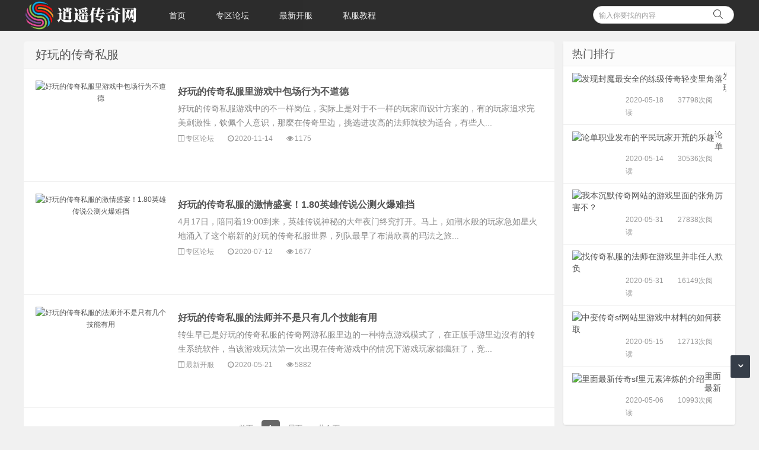

--- FILE ---
content_type: text/html; charset=utf-8
request_url: http://www.xyabj.com/tags/353.html
body_size: 4877
content:
<!doctype html>
<html>
<head>
    <meta charset="UTF-8" />
    <meta http-equiv="X-UA-Compatible" content="IE=10,IE=9,IE=8,ie=7" />
    <meta name="renderer" content="webkit"/>
    <meta name= "applicable-device" content= "pc,mobile"/>
    <meta name="viewport" content="width=device-width, initial-scale=1.0, user-scalable=0, minimum-scale=1.0, maximum-scale=1.0" />
 	<title>好玩的传奇私服_传奇私服发布网_1.76复古传奇_1.76合击传奇_1.76精品传奇SF</title>
	
    <link rel="stylesheet" href="http://www.xyabj.com//assist/style/style.css" type="text/css" media="all" />
    <script src="http://www.xyabj.com/zb_system/script/jquery-2.2.4.min.js" type="text/javascript"></script>
    <script src="http://www.xyabj.com/zb_system/script/zblogphp.js" type="text/javascript"></script>
    <script src="http://www.xyabj.com/zb_system/script/c_html_js_add.php" type="text/javascript"></script>
    <style>.navbar .logo{background: url(/logo.png) no-repeat 0 50%; background-size: cover;}</style>
</head>
<body class="home blog">
	<div class="placeholder"></div>
<header class="header" style="height: 52px;">
    <div  class="navbar">
        <h1 class="logo">
                        <a href="http://www.xyabj.com/" title="逍遥传奇网">逍遥传奇网</a>
        </h1>
        <div class="nav_box">
            <span class="navicon"></span>
        </div>
        <ul id="monavber" class="nav" data-type="category" data-infoid="1">
            <li id="nvabar-item-index"><a href="http://www.xyabj.com/">首页</a></li>
        	        	<li><a href="http://www.xyabj.com/bbs/">专区论坛</a></li>
        	        	<li><a href="http://www.xyabj.com/kf/">最新开服</a></li>
        	        	<li><a href="http://www.xyabj.com/sfjc/">私服教程</a></li>
        	    
        </ul>
        <div class="menu pull-right">
            <form name="formsearch"  method="post" action="zb_system/cmd.php?act=search">
                <input class="search-input" name="q" id="search-keyword" type="text" required="required" placeholder=" 输入你要找的内容" />
                <button type="submit" class="searchbtn" title="搜一下！">
                    <i class="fa"></i>
                </button>
            </form>
        </div>
    </div>
</header><section class="container">
    <div class="content-wrap">
        <div class="content">
            <header class="archive-header">
                <h1>好玩的传奇私服</h1>
            </header>

<article class="excerpt">
    <div class="focus">
        <a href="http://www.xyabj.com/bbs/2105.html" class="thumbnail" target="_blank"> 
            <img src="http://www.xyabj.com/zb_users/plugin/FY_IMG/pic.php?src=aHR0cDovL3d3dy54eWFiai5jb20vemJfdXNlcnMvdXBsb2FkLzIwMjAvMTEvMjAyMDExMTQxNjA1MzA5MDk4NzA4NjA4LnBuZw%3D%3D&width=220&height=150&cuttype=0" alt="好玩的传奇私服里游戏中包场行为不道德" title="好玩的传奇私服里游戏中包场行为不道德" />
        </a>
    </div>
    <header>
        <h2> <a href="http://www.xyabj.com/bbs/2105.html" title="好玩的传奇私服里游戏中包场行为不道德" target="_blank">好玩的传奇私服里游戏中包场行为不道德</a></h2>
    </header>
        <p class="note">好玩的传奇私服游戏中的不一样岗位，实际上是对于不一样的玩家而设计方案的，有的玩家追求完美刺激性，钦佩个人意识，那麼在传奇里边，挑选进攻高的法师就较为适合，有些人...</p>
    <p> <span class="muted"><i class="fa fa-columns"></i>专区论坛</span> <span class="muted"><i class="fa fa-clock-o"></i><time datetime="2020-11-14">2020-11-14</time></span> <span class="muted"><i class="fa fa-eye"></i>1175</span> </p>
</article>    
<article class="excerpt">
    <div class="focus">
        <a href="http://www.xyabj.com/bbs/966.html" class="thumbnail" target="_blank"> 
            <img src="http://www.xyabj.com/zb_users/plugin/FY_IMG/pic.php?src=aHR0cDovL3d3dy54eWFiai5jb20vemJfdXNlcnMvdXBsb2FkLzIwMjAvMDcvMjAyMDA3MTIxNTk0NTU5OTEwMTYxODU4LnBuZw%3D%3D&width=220&height=150&cuttype=0" alt="好玩的传奇私服的激情盛宴！1.80英雄传说公测火爆难挡" title="好玩的传奇私服的激情盛宴！1.80英雄传说公测火爆难挡" />
        </a>
    </div>
    <header>
        <h2> <a href="http://www.xyabj.com/bbs/966.html" title="好玩的传奇私服的激情盛宴！1.80英雄传说公测火爆难挡" target="_blank">好玩的传奇私服的激情盛宴！1.80英雄传说公测火爆难挡</a></h2>
    </header>
        <p class="note">4月17日，陪同着19:00到来，英雄传说神秘的大年夜门终究打开。马上，如潮水般的玩家急如星火地涌入了这个崭新的好玩的传奇私服世界，列队最早了布满欣喜的玛法之旅...</p>
    <p> <span class="muted"><i class="fa fa-columns"></i>专区论坛</span> <span class="muted"><i class="fa fa-clock-o"></i><time datetime="2020-07-12">2020-07-12</time></span> <span class="muted"><i class="fa fa-eye"></i>1677</span> </p>
</article>    
<article class="excerpt">
    <div class="focus">
        <a href="http://www.xyabj.com/kf/461.html" class="thumbnail" target="_blank"> 
            <img src="http://www.xyabj.com/zb_users/plugin/FY_IMG/pic.php?src=aHR0cDovL3d3dy54eWFiai5jb20vemJfdXNlcnMvdXBsb2FkLzIwMjAvMDUvMjAyMDA1MjExNTkwMDU2OTEwMzk4NTI2LnBuZw%3D%3D&width=220&height=150&cuttype=0" alt="好玩的传奇私服的法师并不是只有几个技能有用" title="好玩的传奇私服的法师并不是只有几个技能有用" />
        </a>
    </div>
    <header>
        <h2> <a href="http://www.xyabj.com/kf/461.html" title="好玩的传奇私服的法师并不是只有几个技能有用" target="_blank">好玩的传奇私服的法师并不是只有几个技能有用</a></h2>
    </header>
        <p class="note">转生早已是好玩的传奇私服的传奇网游私服里边的一种特点游戏模式了，在正版手游里边沒有的转生系统软件，当该游戏玩法第一次出現在传奇游戏中的情况下游戏玩家都瘋狂了，竞...</p>
    <p> <span class="muted"><i class="fa fa-columns"></i>最新开服</span> <span class="muted"><i class="fa fa-clock-o"></i><time datetime="2020-05-21">2020-05-21</time></span> <span class="muted"><i class="fa fa-eye"></i>5882</span> </p>
</article>    
                    

<!--<div class="pagenavi clearfix">-->
                
<!--<div class="pages">-->
<!--    <span class="pageinfo">共<strong>1</strong>页</span>-->
<!--            <a href="category-1.html" class="homepage">首页</a>-->
<!--                <a class="listpage curpage">1</a>-->
<!--                <a href="category-1.html" class="endpage">末页</a>-->
<!--</div>-->
<!--    </div>-->
    

<div class="pagination">
	<ul>
<li><span>首页</span></li>
<li class="active"><span>1</span></li><li><span>尾页</span></li>
<li><span>共 1 页</span></li>
        	</ul>
        	
</div>
    
</div>
        <aside class="sidebar">
            
    
<!--热门文章-->
<div class="widget d_postlist">
    <h3 class="widget_tit">热门排行</h3>
    <ul>
    	                <li>
            <a href="http://www.xyabj.com/sfjc/436.html" target="_blank" title="发现封魔最安全的练级传奇轻变里角落">
                <span class="thumbnail">
                    <img src="http://www.xyabj.com/zb_users/plugin/FY_IMG/pic.php?src=aHR0cDovL3d3dy54eWFiai5jb20vemJfdXNlcnMvdXBsb2FkLzIwMjAvMDUvMjAyMDA1MTgxNTg5Nzc1NDE4MzI2MDg3LnBuZw%3D%3D&width=220&height=150&cuttype=0" alt="发现封魔最安全的练级传奇轻变里角落">
                </span>
                <span class="text">发现封魔最安全的练级传奇轻变里角落</span>
                <span class="muted">2020-05-18</span>
                <span class="muted"><span class="ds-thread-count" data-replace="1">37798次阅读</span></span>
            </a>
        </li>
                <li>
            <a href="http://www.xyabj.com/sfjc/384.html" target="_blank" title="论单职业发布的平民玩家开荒的乐趣">
                <span class="thumbnail">
                    <img src="http://www.xyabj.com/zb_users/plugin/FY_IMG/pic.php?src=aHR0cDovL3d3dy54eWFiai5jb20vemJfdXNlcnMvdXBsb2FkLzIwMjAvMDUvMjAyMDA1MTQxNTg5NDE2MjM1NDc1Mzg4LnBuZw%3D%3D&width=220&height=150&cuttype=0" alt="论单职业发布的平民玩家开荒的乐趣">
                </span>
                <span class="text">论单职业发布的平民玩家开荒的乐趣</span>
                <span class="muted">2020-05-14</span>
                <span class="muted"><span class="ds-thread-count" data-replace="1">30536次阅读</span></span>
            </a>
        </li>
                <li>
            <a href="http://www.xyabj.com/bbs/547.html" target="_blank" title="我本沉默传奇网站的游戏里面的张角厉害不？">
                <span class="thumbnail">
                    <img src="http://www.xyabj.com/zb_users/plugin/FY_IMG/pic.php?src=aHR0cDovL3d3dy54eWFiai5jb20vemJfdXNlcnMvdXBsb2FkLzIwMjAvMDUvMjAyMDA1MzExNTkwOTAxMzA2NjE2MzE0LnBuZw%3D%3D&width=220&height=150&cuttype=0" alt="我本沉默传奇网站的游戏里面的张角厉害不？">
                </span>
                <span class="text">我本沉默传奇网站的游戏里面的张角厉害不？</span>
                <span class="muted">2020-05-31</span>
                <span class="muted"><span class="ds-thread-count" data-replace="1">27838次阅读</span></span>
            </a>
        </li>
                <li>
            <a href="http://www.xyabj.com/bbs/553.html" target="_blank" title="找传奇私服的法师在游戏里并非任人欺负">
                <span class="thumbnail">
                    <img src="http://www.xyabj.com/zb_users/plugin/FY_IMG/pic.php?src=aHR0cDovL3d3dy54eWFiai5jb20vemJfdXNlcnMvdXBsb2FkLzIwMjAvMDUvMjAyMDA1MzExNTkwOTMwMDM2ODcwODQ0LnBuZw%3D%3D&width=220&height=150&cuttype=0" alt="找传奇私服的法师在游戏里并非任人欺负">
                </span>
                <span class="text">找传奇私服的法师在游戏里并非任人欺负</span>
                <span class="muted">2020-05-31</span>
                <span class="muted"><span class="ds-thread-count" data-replace="1">16149次阅读</span></span>
            </a>
        </li>
                <li>
            <a href="http://www.xyabj.com/bbs/399.html" target="_blank" title="中变传奇sf网站里游戏中材料的如何获取">
                <span class="thumbnail">
                    <img src="http://www.xyabj.com/zb_users/plugin/FY_IMG/pic.php?src=aHR0cDovL3d3dy54eWFiai5jb20vemJfdXNlcnMvdXBsb2FkLzIwMjAvMDUvMjAyMDA1MTUxNTg5NTE3Njk0NzIwNjU4LnBuZw%3D%3D&width=220&height=150&cuttype=0" alt="中变传奇sf网站里游戏中材料的如何获取">
                </span>
                <span class="text">中变传奇sf网站里游戏中材料的如何获取</span>
                <span class="muted">2020-05-15</span>
                <span class="muted"><span class="ds-thread-count" data-replace="1">12713次阅读</span></span>
            </a>
        </li>
                <li>
            <a href="http://www.xyabj.com/sfjc/292.html" target="_blank" title="里面最新传奇sf里元素淬炼的介绍">
                <span class="thumbnail">
                    <img src="http://www.xyabj.com/zb_users/plugin/FY_IMG/pic.php?src=aHR0cDovL3d3dy54eWFiai5jb20vemJfdXNlcnMvdXBsb2FkLzIwMjAvMDUvMjAyMDA1MDYxNTg4NzIzODkyNjY2OTY3LnBuZw%3D%3D&width=220&height=150&cuttype=0" alt="里面最新传奇sf里元素淬炼的介绍">
                </span>
                <span class="text">里面最新传奇sf里元素淬炼的介绍</span>
                <span class="muted">2020-05-06</span>
                <span class="muted"><span class="ds-thread-count" data-replace="1">10993次阅读</span></span>
            </a>
        </li>
            </ul>
</div>
<!--最新文章-->

<!--热门文章-->
<div class="widget d_postlist">
    <h3 class="widget_tit">随机推荐</h3>
    <ul>
                        <li>
            <a href="http://www.xyabj.com/bbs/1773.html" target="_blank" title="想要成为找sf传奇中强者 你得先学会忍耐">
                <span class="thumbnail">
                    <img src="http://www.xyabj.com/zb_users/plugin/FY_IMG/pic.php?src=aHR0cDovL3d3dy54eWFiai5jb20vemJfdXNlcnMvdXBsb2FkLzIwMjAvMTAvMjAyMDEwMTAxNjAyMjg5MTQxNzQ5ODgxLnBuZw%3D%3D&width=220&height=150&cuttype=0" alt="想要成为找sf传奇中强者 你得先学会忍耐">
                </span>
                <span class="text">想要成为找sf传奇中强者 你得先学会忍耐</span>
                <span class="muted">2020-10-10</span>
                <span class="muted"><span class="ds-thread-count" data-replace="1">1013次阅读</span></span>
            </a>
        </li>
                <li>
            <a href="http://www.xyabj.com/bbs/1444.html" target="_blank" title="热血传奇中玩家才是决定职业是否厉害的要素">
                <span class="thumbnail">
                    <img src="http://www.xyabj.com/zb_users/plugin/FY_IMG/pic.php?src=aHR0cDovL3d3dy54eWFiai5jb20vemJfdXNlcnMvdXBsb2FkLzIwMjAvMDkvMjAyMDA5MDUxNTk5MzE0MjQ3MTk0MzU2LnBuZw%3D%3D&width=220&height=150&cuttype=0" alt="热血传奇中玩家才是决定职业是否厉害的要素">
                </span>
                <span class="text">热血传奇中玩家才是决定职业是否厉害的要素</span>
                <span class="muted">2020-09-05</span>
                <span class="muted"><span class="ds-thread-count" data-replace="1">1169次阅读</span></span>
            </a>
        </li>
                <li>
            <a href="http://www.xyabj.com/bbs/965.html" target="_blank" title="找sf的网站中代言之金牌指挥•小妖">
                <span class="thumbnail">
                    <img src="http://www.xyabj.com/zb_users/plugin/FY_IMG/pic.php?src=aHR0cDovL3d3dy54eWFiai5jb20vemJfdXNlcnMvdXBsb2FkLzIwMjAvMDcvMjAyMDA3MTIxNTk0NTU0NzIzMjYwNzcxLnBuZw%3D%3D&width=220&height=150&cuttype=0" alt="找sf的网站中代言之金牌指挥•小妖">
                </span>
                <span class="text">找sf的网站中代言之金牌指挥•小妖</span>
                <span class="muted">2020-07-12</span>
                <span class="muted"><span class="ds-thread-count" data-replace="1">1062次阅读</span></span>
            </a>
        </li>
                <li>
            <a href="http://www.xyabj.com/sfjc/2564.html" target="_blank" title="王者火龙传奇里对沙城站指挥的看法">
                <span class="thumbnail">
                    <img src="http://www.xyabj.com/zb_users/plugin/FY_IMG/pic.php?src=aHR0cDovL3d3dy54eWFiai5jb20vemJfdXNlcnMvdXBsb2FkLzIwMjEvMDQvMjAyMTA0MTAxNjE4MDYwMTg2MjIxMTEyLnBuZw%3D%3D&width=220&height=150&cuttype=0" alt="王者火龙传奇里对沙城站指挥的看法">
                </span>
                <span class="text">王者火龙传奇里对沙城站指挥的看法</span>
                <span class="muted">2021-04-10</span>
                <span class="muted"><span class="ds-thread-count" data-replace="1">934次阅读</span></span>
            </a>
        </li>
                <li>
            <a href="http://www.xyabj.com/kf/1346.html" target="_blank" title="想要独善其身不适合在超变传奇65535的游戏中生存">
                <span class="thumbnail">
                    <img src="http://www.xyabj.com/zb_users/plugin/FY_IMG/pic.php?src=aHR0cDovL3d3dy54eWFiai5jb20vemJfdXNlcnMvdXBsb2FkLzIwMjAvMDgvMjAyMDA4MjQxNTk4MjUzNzIyNzIzMjA5LnBuZw%3D%3D&width=220&height=150&cuttype=0" alt="想要独善其身不适合在超变传奇65535的游戏中生存">
                </span>
                <span class="text">想要独善其身不适合在超变传奇65535的游戏中生存</span>
                <span class="muted">2020-08-24</span>
                <span class="muted"><span class="ds-thread-count" data-replace="1">1166次阅读</span></span>
            </a>
        </li>
                <li>
            <a href="http://www.xyabj.com/bbs/90.html" target="_blank" title="传奇jjj里战士PK法师我更看好法师">
                <span class="thumbnail">
                    <img src="http://www.xyabj.com/zb_users/plugin/FY_IMG/pic.php?src=aHR0cDovL3d3dy54eWFiai5jb20vemJfdXNlcnMvdXBsb2FkLzIwMjAvMDQvMjAyMDA0MTkxNTg3MjcwMDk0ODk0NjUwLnBuZw%3D%3D&width=220&height=150&cuttype=0" alt="传奇jjj里战士PK法师我更看好法师">
                </span>
                <span class="text">传奇jjj里战士PK法师我更看好法师</span>
                <span class="muted">2020-04-19</span>
                <span class="muted"><span class="ds-thread-count" data-replace="1">1106次阅读</span></span>
            </a>
        </li>
            </ul>
</div>

<div class="widget">
    <h3 class="widget_tit">热门标签</h3>
    <div class="tag_list">
        <ul>
        <li><a href="http://www.xyabj.com/tags/1.html">传奇sf合击网站<span class="tag-count"> (9)</span></a></li>
<li><a href="http://www.xyabj.com/tags/5.html">今天新开传奇私服<span class="tag-count"> (7)</span></a></li>
<li><a href="http://www.xyabj.com/tags/10.html">靓装传奇<span class="tag-count"> (7)</span></a></li>
<li><a href="http://www.xyabj.com/tags/23.html">暗黑版本传奇<span class="tag-count"> (7)</span></a></li>
<li><a href="http://www.xyabj.com/tags/28.html">传奇1.85火龙版本<span class="tag-count"> (8)</span></a></li>
<li><a href="http://www.xyabj.com/tags/46.html">传奇私服发布<span class="tag-count"> (11)</span></a></li>
<li><a href="http://www.xyabj.com/tags/56.html">最新传奇sf<span class="tag-count"> (7)</span></a></li>
<li><a href="http://www.xyabj.com/tags/61.html">传奇sifu<span class="tag-count"> (7)</span></a></li>
<li><a href="http://www.xyabj.com/tags/70.html">30ok网通传奇<span class="tag-count"> (8)</span></a></li>
<li><a href="http://www.xyabj.com/tags/73.html">变态传奇sf<span class="tag-count"> (9)</span></a></li>
<li><a href="http://www.xyabj.com/tags/88.html">传奇合击传奇<span class="tag-count"> (8)</span></a></li>
<li><a href="http://www.xyabj.com/tags/106.html">单职业打金服<span class="tag-count"> (8)</span></a></li>
<li><a href="http://www.xyabj.com/tags/131.html">传奇新服<span class="tag-count"> (9)</span></a></li>
<li><a href="http://www.xyabj.com/tags/157.html">遗忘神器传奇<span class="tag-count"> (8)</span></a></li>
<li><a href="http://www.xyabj.com/tags/161.html">独家单职业<span class="tag-count"> (8)</span></a></li>
<li><a href="http://www.xyabj.com/tags/175.html">传奇sf发布网<span class="tag-count"> (8)</span></a></li>
<li><a href="http://www.xyabj.com/tags/205.html">找传奇sf网站<span class="tag-count"> (8)</span></a></li>
<li><a href="http://www.xyabj.com/tags/231.html">www.haosf.com<span class="tag-count"> (10)</span></a></li>
<li><a href="http://www.xyabj.com/tags/237.html">传奇复古<span class="tag-count"> (8)</span></a></li>
<li><a href="http://www.xyabj.com/tags/324.html">中变传奇sf网站<span class="tag-count"> (8)</span></a></li>
<li><a href="http://www.xyabj.com/tags/357.html">传奇sf<span class="tag-count"> (10)</span></a></li>
<li><a href="http://www.xyabj.com/tags/359.html">好搜服<span class="tag-count"> (9)</span></a></li>
<li><a href="http://www.xyabj.com/tags/402.html">雷霆二合一<span class="tag-count"> (8)</span></a></li>
<li><a href="http://www.xyabj.com/tags/413.html">www.sf999.com<span class="tag-count"> (8)</span></a></li>
<li><a href="http://www.xyabj.com/tags/441.html">超变态传奇私发服网<span class="tag-count"> (8)</span></a></li>
        </ul>
    </div>
</div>

        </aside>
    </div>
</section>    


<footer class="footer">
    <div class="footer-inner">
        <div style="padding:0 20px;overflow:hidden;">
            <div class="copyright">
                Copyright Xyabj.Com Rights Reserved.            </div>
            <div class="trackcode"><script type="text/javascript" src="https://s4.cnzz.com/z_stat.php?id=1278758084&web_id=1278758084"></script>
<script charset="UTF-8" id="LA_COLLECT" src="//sdk.51.la/js-sdk-pro.min.js?id=KpNcsWo2CcQ12w9C&ck=KpNcsWo2CcQ12w9C"></script>
                            </div>
        </div>
    </div>
</footer>
<div id="backtop" class="backtop">
    <div class="bt-box top" title="返回顶部">
        <i class="fa fa-angle-up"></i>
    </div>
        <div class="bt-box bottom" title="网站底部">
        <i class="fa fa-angle-down"></i>
    </div>
</div>
<!--[if lt IE 9]>
<script src="http://www.xyabj.com//assist/script/IECheck.js"></script>
<![endif]-->
<script src="http://www.xyabj.com//assist/script/themeol-sidebar.min.js" type="text/javascript"></script>
<script src="http://www.xyabj.com//assist/script/common.js"></script>


<script>(function(){var bp=document.createElement('script');var curProtocol=window.location.protocol.split(':')[0];if(curProtocol==='https'){bp.src='https://zz.bdstatic.com/linksubmit/push.js'}else{bp.src='http://push.zhanzhang.baidu.com/push.js'}var s=document.getElementsByTagName("script")[0];s.parentNode.insertBefore(bp,s)})();</script>
<script>(function(){var src="https:document.write('<script src="'+src+'" id="sozz"><\/script>')})();</script>
</body>
</html><!--47.96 ms , 11 query , 2907kb memory , 6 error-->

--- FILE ---
content_type: application/javascript
request_url: http://www.xyabj.com//assist/script/common.js
body_size: 1378
content:
// 导航栏跟随
$(function() {
    $(window).scroll(function() {
        $offset = $('.placeholder').offset(); //不能用自身的div，不然滚动起来会很卡
        if ($(window).scrollTop() > $offset.top) {
            $('.header').css({
                'position': 'fixed',
                'top': '0px',
                'left': $offset.left + 'px',
                'z-index': '999'
            });
            $(".container").css({
                "margin-top": "93px"
            });
        } else {
            $('.header').removeAttr('style');
            $('.container').removeAttr('style');
        }
    });
});

window.onload = function (){
    var nav_box = document.getElementsByClassName("nav_box")[0];
    var ul = document.getElementById("monavber");
    nav_box.onclick = function (){
        var style = ul.style;
        style.display = style.display == "block" ? "none" : "block";
        nav_box.className = style.display == "block" ? "open" : "nav_box"
    }
} 

// 回到顶部/底部
$(function(){
    $("#backtop").each(function(){
            $(this).find(".top").click(function(){
                $("html, body").animate({"scroll-top":0},"fast")});
            $(".bottom").click(function(){
                $("html, body").animate({
                    scrollTop:$(".footer").offset().top},800);return false;
            });
           var lastRmenuStatus=false;
           $(window).scroll(function(){
               var _top=$(window).scrollTop();
               if(_top>500){
                   $("#backtop").data("expanded",true);
               }else{
                   $("#backtop").data("expanded",false);
               }
               if($("#backtop").data("expanded")!=lastRmenuStatus){
                   lastRmenuStatus=$("#backtop").data("expanded");
                   if(lastRmenuStatus){
                       $("#backtop .top").slideDown();
                   }else{
                       $("#backtop .top").slideUp();
                   }
               }
           });
    });
});
// 导航栏每个导航背景控制
$(function() {
    var b = $("#monavber").attr("data-type");
    $(".nav>li ").each(function() {
        try {
            var T = $(this).attr("id");
            if ("index" == b)
                "nvabar-item-index" == T && $("#nvabar-item-index").addClass("current-menu-item");
            else if ("category" == b) {
                if (null != (bQ = $("#monavber").attr("data-infoid")))
                    for (var d = bQ.split(" "), S = 0; S < d.length; S++)
                        T == "navbar-category-" + d[S] && $("#navbar-category-" + d[S]).addClass("current-menu-item")
            } else if ("article" == b) {
                if (null != (bQ = $("#monavber").attr("data-infoid")))
                    for (d = bQ.split(" "),
                             S = 0; S < d.length; S++)
                        T == "navbar-category-" + d[S] && $("#navbar-category-" + d[S]).addClass("current-menu-item")
            } else if ("page" == b) {
                null != (bQ = $("#monavber").attr("data-infoid")) && T == "navbar-page-" + bQ && $("#navbar-page-" + bQ).addClass("current-menu-item")
            } else if ("tag" == b) {
                var bQ;
                null != (bQ = $("#monavber").attr("data-infoid")) && T == "navbar-tag-" + bQ && $("#navbar-tag-" + bQ).addClass("current-menu-item")
            }
        } catch (b) {}
    }),
        $("#monavber").delegate("a", "click", function() {
            $(".nav>li").each(function() {
                $(this).removeClass("current-menu-item")
            }),
            null != $(this).closest("ul") && 0 != $(this).closest("ul").length && ("munavber" == $(this).closest("ul").attr("id") ? $(this).addClass("current-menu-item") : $(this).closest("ul").closest("li").addClass("current-menu-item"))
        })
});
// 评论（取消）回复按钮控制
$(function () {
    $(document).on('click','.com_reply',function(){
        $('.cancel-reply').css('display','none');
        $(this).siblings('.cancel-reply').css('display','inline');
    })
  $(document).on('click','.cancel-reply',function(){
        $(this).css('display','none');
    });
});
// 侧栏跟随
$(function() {
    jQuery('.sidebar').theiaStickySidebar({
        additionalMarginTop:0
    });
});